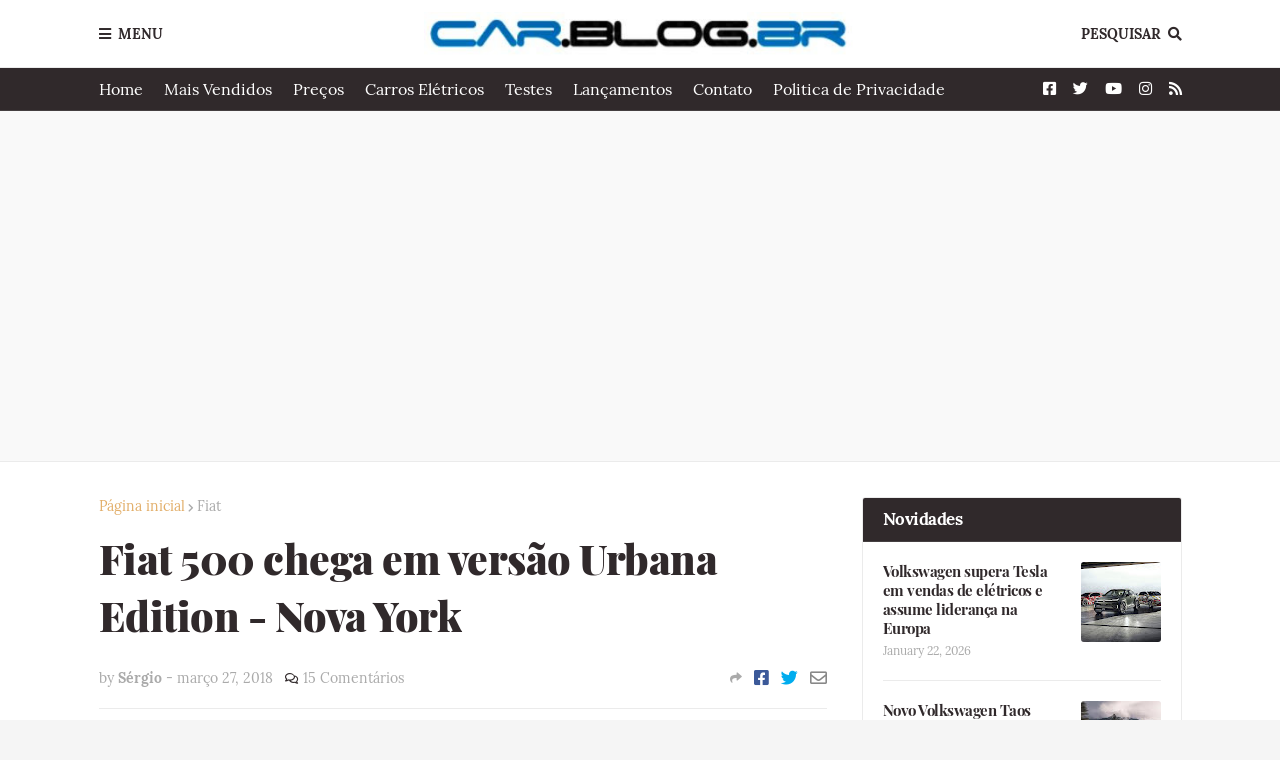

--- FILE ---
content_type: text/html; charset=utf-8
request_url: https://www.google.com/recaptcha/api2/aframe
body_size: 269
content:
<!DOCTYPE HTML><html><head><meta http-equiv="content-type" content="text/html; charset=UTF-8"></head><body><script nonce="NBf7ZQd6TCVHKZYP_CQIww">/** Anti-fraud and anti-abuse applications only. See google.com/recaptcha */ try{var clients={'sodar':'https://pagead2.googlesyndication.com/pagead/sodar?'};window.addEventListener("message",function(a){try{if(a.source===window.parent){var b=JSON.parse(a.data);var c=clients[b['id']];if(c){var d=document.createElement('img');d.src=c+b['params']+'&rc='+(localStorage.getItem("rc::a")?sessionStorage.getItem("rc::b"):"");window.document.body.appendChild(d);sessionStorage.setItem("rc::e",parseInt(sessionStorage.getItem("rc::e")||0)+1);localStorage.setItem("rc::h",'1769125086592');}}}catch(b){}});window.parent.postMessage("_grecaptcha_ready", "*");}catch(b){}</script></body></html>